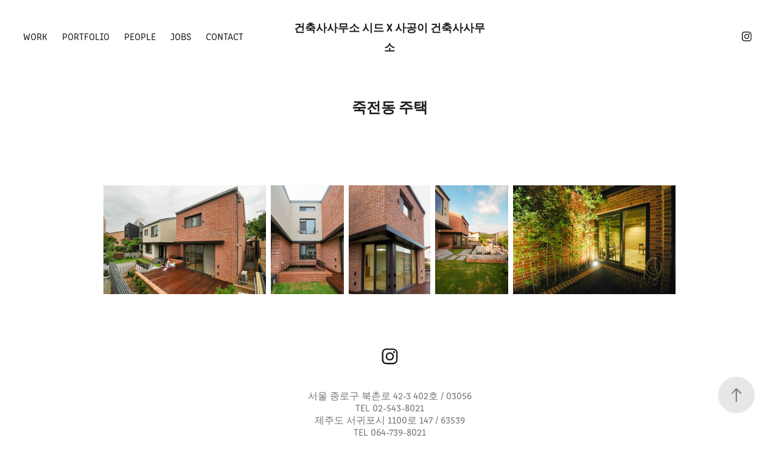

--- FILE ---
content_type: text/html; charset=utf-8
request_url: https://sied.co.kr/15f6179567d20b
body_size: 4923
content:
<!DOCTYPE HTML>
<html lang="en-US">
<head>
  <meta charset="UTF-8" />
  <meta name="viewport" content="width=device-width, initial-scale=1" />
      <meta name="keywords"  content="서울엔 우리집이 없다,제주도 농가주택,신비향 농가주택,성시경 제주도,백지영 제주도,목조주택,몰소가,제주도 목조주택,전원주택,신비향 주택" />
      <meta name="description"  content="건축설계, 어번디자인, 인테리어 디자인, 마스터플랜, 도시재생, 서울엔 우리집이 없다, 제주도 농가주택, 신비향 농가주택, 몰소가, 전원주택, 목조주택" />
      <meta name="twitter:card"  content="summary_large_image" />
      <meta name="twitter:site"  content="@AdobePortfolio" />
      <meta  property="og:title" content="건축사사무소 시드 SiED Architects &amp; Urban Designers sied.co.kr - 죽전동 주택" />
      <meta  property="og:description" content="건축설계, 어번디자인, 인테리어 디자인, 마스터플랜, 도시재생, 서울엔 우리집이 없다, 제주도 농가주택, 신비향 농가주택, 몰소가, 전원주택, 목조주택" />
      <meta  property="og:image" content="https://cdn.myportfolio.com/66cf7a09-abba-491f-8367-f524df867bc1/f1364950-c66a-4752-b4ef-3d3633063780_rwc_0x53x687x914x687.jpg?h=b465a2f58ab1b4a216fa9b6b4d6eb6eb" />
      <meta name="naver-site-verification" content="0ca84fc7a90572b2f4b68cd336bd3bce0494a7ba">
      <meta property="og:type" content="website">
      <meta property="og:title" content="시드 SiED sied.co.kr 건축사사무소시드">
      <meta property="og:description" content="시드 SiED sied.co.kr 건축사사무소시드 몰소가">
      <link rel="icon" href="[data-uri]"  />
      <link rel="stylesheet" href="/dist/css/main.css" type="text/css" />
      <link rel="stylesheet" href="https://cdn.myportfolio.com/66cf7a09-abba-491f-8367-f524df867bc1/d440eec3c9b76ec9c56238639666c7061758264418.css?h=d9d546e333baa7cf659b44c7119de17e" type="text/css" />
    <link rel="canonical" href="https://sied.co.kr/15f6179567d20b" />
      <title>건축사사무소 시드 SiED Architects &amp; Urban Designers sied.co.kr - 죽전동 주택</title>
    <script type="text/javascript" src="//use.typekit.net/ik/[base64].js?cb=8dae7d4d979f383d5ca1dd118e49b6878a07c580" async onload="
    try {
      window.Typekit.load();
    } catch (e) {
      console.warn('Typekit not loaded.');
    }
    "></script>
</head>
  <body class="transition-enabled">  <div class='page-background-video page-background-video-with-panel'>
  </div>
  <div class="js-responsive-nav">
    <div class="responsive-nav has-social">
      <div class="close-responsive-click-area js-close-responsive-nav">
        <div class="close-responsive-button"></div>
      </div>
          <nav class="nav-container" data-hover-hint="nav" data-hover-hint-placement="bottom-start">
                <div class="gallery-title"><a href="/work" >Work</a></div>
      <div class="page-title">
        <a href="/portfolio" >PORTFOLIO</a>
      </div>
      <div class="page-title">
        <a href="/people" >People</a>
      </div>
      <div class="page-title">
        <a href="/jobs" >Jobs</a>
      </div>
      <div class="page-title">
        <a href="/contact" >Contact</a>
      </div>
          </nav>
        <div class="social pf-nav-social" data-context="theme.nav" data-hover-hint="navSocialIcons" data-hover-hint-placement="bottom-start">
          <ul>
                  <li>
                    <a href="http://instagram.com/siedanud" target="_blank">
                      <svg version="1.1" id="Layer_1" xmlns="http://www.w3.org/2000/svg" xmlns:xlink="http://www.w3.org/1999/xlink" viewBox="0 0 30 24" style="enable-background:new 0 0 30 24;" xml:space="preserve" class="icon">
                      <g>
                        <path d="M15,5.4c2.1,0,2.4,0,3.2,0c0.8,0,1.2,0.2,1.5,0.3c0.4,0.1,0.6,0.3,0.9,0.6c0.3,0.3,0.5,0.5,0.6,0.9
                          c0.1,0.3,0.2,0.7,0.3,1.5c0,0.8,0,1.1,0,3.2s0,2.4,0,3.2c0,0.8-0.2,1.2-0.3,1.5c-0.1,0.4-0.3,0.6-0.6,0.9c-0.3,0.3-0.5,0.5-0.9,0.6
                          c-0.3,0.1-0.7,0.2-1.5,0.3c-0.8,0-1.1,0-3.2,0s-2.4,0-3.2,0c-0.8,0-1.2-0.2-1.5-0.3c-0.4-0.1-0.6-0.3-0.9-0.6
                          c-0.3-0.3-0.5-0.5-0.6-0.9c-0.1-0.3-0.2-0.7-0.3-1.5c0-0.8,0-1.1,0-3.2s0-2.4,0-3.2c0-0.8,0.2-1.2,0.3-1.5c0.1-0.4,0.3-0.6,0.6-0.9
                          c0.3-0.3,0.5-0.5,0.9-0.6c0.3-0.1,0.7-0.2,1.5-0.3C12.6,5.4,12.9,5.4,15,5.4 M15,4c-2.2,0-2.4,0-3.3,0c-0.9,0-1.4,0.2-1.9,0.4
                          c-0.5,0.2-1,0.5-1.4,0.9C7.9,5.8,7.6,6.2,7.4,6.8C7.2,7.3,7.1,7.9,7,8.7C7,9.6,7,9.8,7,12s0,2.4,0,3.3c0,0.9,0.2,1.4,0.4,1.9
                          c0.2,0.5,0.5,1,0.9,1.4c0.4,0.4,0.9,0.7,1.4,0.9c0.5,0.2,1.1,0.3,1.9,0.4c0.9,0,1.1,0,3.3,0s2.4,0,3.3,0c0.9,0,1.4-0.2,1.9-0.4
                          c0.5-0.2,1-0.5,1.4-0.9c0.4-0.4,0.7-0.9,0.9-1.4c0.2-0.5,0.3-1.1,0.4-1.9c0-0.9,0-1.1,0-3.3s0-2.4,0-3.3c0-0.9-0.2-1.4-0.4-1.9
                          c-0.2-0.5-0.5-1-0.9-1.4c-0.4-0.4-0.9-0.7-1.4-0.9c-0.5-0.2-1.1-0.3-1.9-0.4C17.4,4,17.2,4,15,4L15,4L15,4z"/>
                        <path d="M15,7.9c-2.3,0-4.1,1.8-4.1,4.1s1.8,4.1,4.1,4.1s4.1-1.8,4.1-4.1S17.3,7.9,15,7.9L15,7.9z M15,14.7c-1.5,0-2.7-1.2-2.7-2.7
                          c0-1.5,1.2-2.7,2.7-2.7s2.7,1.2,2.7,2.7C17.7,13.5,16.5,14.7,15,14.7L15,14.7z"/>
                        <path d="M20.2,7.7c0,0.5-0.4,1-1,1s-1-0.4-1-1s0.4-1,1-1S20.2,7.2,20.2,7.7L20.2,7.7z"/>
                      </g>
                      </svg>
                    </a>
                  </li>
          </ul>
        </div>
    </div>
  </div>
    <header class="site-header js-site-header " data-context="theme.nav" data-hover-hint="nav" data-hover-hint-placement="top-start">
        <nav class="nav-container" data-hover-hint="nav" data-hover-hint-placement="bottom-start">
                <div class="gallery-title"><a href="/work" >Work</a></div>
      <div class="page-title">
        <a href="/portfolio" >PORTFOLIO</a>
      </div>
      <div class="page-title">
        <a href="/people" >People</a>
      </div>
      <div class="page-title">
        <a href="/jobs" >Jobs</a>
      </div>
      <div class="page-title">
        <a href="/contact" >Contact</a>
      </div>
        </nav>
        <div class="logo-wrap" data-context="theme.logo.header" data-hover-hint="logo" data-hover-hint-placement="bottom-start">
          <div class="logo e2e-site-logo-text logo-text  ">
              <a href="/work" class="preserve-whitespace">건축사사무소 시드 x 사공이 건축사사무소</a>

          </div>
        </div>
        <div class="social pf-nav-social" data-context="theme.nav" data-hover-hint="navSocialIcons" data-hover-hint-placement="bottom-start">
          <ul>
                  <li>
                    <a href="http://instagram.com/siedanud" target="_blank">
                      <svg version="1.1" id="Layer_1" xmlns="http://www.w3.org/2000/svg" xmlns:xlink="http://www.w3.org/1999/xlink" viewBox="0 0 30 24" style="enable-background:new 0 0 30 24;" xml:space="preserve" class="icon">
                      <g>
                        <path d="M15,5.4c2.1,0,2.4,0,3.2,0c0.8,0,1.2,0.2,1.5,0.3c0.4,0.1,0.6,0.3,0.9,0.6c0.3,0.3,0.5,0.5,0.6,0.9
                          c0.1,0.3,0.2,0.7,0.3,1.5c0,0.8,0,1.1,0,3.2s0,2.4,0,3.2c0,0.8-0.2,1.2-0.3,1.5c-0.1,0.4-0.3,0.6-0.6,0.9c-0.3,0.3-0.5,0.5-0.9,0.6
                          c-0.3,0.1-0.7,0.2-1.5,0.3c-0.8,0-1.1,0-3.2,0s-2.4,0-3.2,0c-0.8,0-1.2-0.2-1.5-0.3c-0.4-0.1-0.6-0.3-0.9-0.6
                          c-0.3-0.3-0.5-0.5-0.6-0.9c-0.1-0.3-0.2-0.7-0.3-1.5c0-0.8,0-1.1,0-3.2s0-2.4,0-3.2c0-0.8,0.2-1.2,0.3-1.5c0.1-0.4,0.3-0.6,0.6-0.9
                          c0.3-0.3,0.5-0.5,0.9-0.6c0.3-0.1,0.7-0.2,1.5-0.3C12.6,5.4,12.9,5.4,15,5.4 M15,4c-2.2,0-2.4,0-3.3,0c-0.9,0-1.4,0.2-1.9,0.4
                          c-0.5,0.2-1,0.5-1.4,0.9C7.9,5.8,7.6,6.2,7.4,6.8C7.2,7.3,7.1,7.9,7,8.7C7,9.6,7,9.8,7,12s0,2.4,0,3.3c0,0.9,0.2,1.4,0.4,1.9
                          c0.2,0.5,0.5,1,0.9,1.4c0.4,0.4,0.9,0.7,1.4,0.9c0.5,0.2,1.1,0.3,1.9,0.4c0.9,0,1.1,0,3.3,0s2.4,0,3.3,0c0.9,0,1.4-0.2,1.9-0.4
                          c0.5-0.2,1-0.5,1.4-0.9c0.4-0.4,0.7-0.9,0.9-1.4c0.2-0.5,0.3-1.1,0.4-1.9c0-0.9,0-1.1,0-3.3s0-2.4,0-3.3c0-0.9-0.2-1.4-0.4-1.9
                          c-0.2-0.5-0.5-1-0.9-1.4c-0.4-0.4-0.9-0.7-1.4-0.9c-0.5-0.2-1.1-0.3-1.9-0.4C17.4,4,17.2,4,15,4L15,4L15,4z"/>
                        <path d="M15,7.9c-2.3,0-4.1,1.8-4.1,4.1s1.8,4.1,4.1,4.1s4.1-1.8,4.1-4.1S17.3,7.9,15,7.9L15,7.9z M15,14.7c-1.5,0-2.7-1.2-2.7-2.7
                          c0-1.5,1.2-2.7,2.7-2.7s2.7,1.2,2.7,2.7C17.7,13.5,16.5,14.7,15,14.7L15,14.7z"/>
                        <path d="M20.2,7.7c0,0.5-0.4,1-1,1s-1-0.4-1-1s0.4-1,1-1S20.2,7.2,20.2,7.7L20.2,7.7z"/>
                      </g>
                      </svg>
                    </a>
                  </li>
          </ul>
        </div>
        <div class="hamburger-click-area js-hamburger">
          <div class="hamburger">
            <i></i>
            <i></i>
            <i></i>
          </div>
        </div>
    </header>
    <div class="header-placeholder"></div>
  <div class="site-wrap cfix js-site-wrap">
    <div class="site-container">
      <div class="site-content e2e-site-content">
        <main>
  <div class="page-container" data-context="page.page.container" data-hover-hint="pageContainer">
    <section class="page standard-modules">
        <header class="page-header content" data-context="pages" data-identity="id:p5f6179567a68e0b55f0be9ee91d0c6c0a01d5e5183093084acb58" data-hover-hint="pageHeader" data-hover-hint-id="p5f6179567a68e0b55f0be9ee91d0c6c0a01d5e5183093084acb58">
            <h1 class="title preserve-whitespace e2e-site-logo-text">죽전동 주택</h1>
            <p class="description"></p>
        </header>
      <div class="page-content js-page-content" data-context="pages" data-identity="id:p5f6179567a68e0b55f0be9ee91d0c6c0a01d5e5183093084acb58">
        <div id="project-canvas" class="js-project-modules modules content">
          <div id="project-modules">
              
              
              
              
              
              
              
              <div class="project-module module media_collection project-module-media_collection" data-id="m5f6179c27cbd9ddb0ad25764a3d8553b0543ba86876fd25f9c229"  style="padding-top: px;
padding-bottom: px;
">
  <div class="grid--main js-grid-main" data-grid-max-images="
  ">
    <div class="grid__item-container js-grid-item-container" data-flex-grow="387.54002911208" style="width:387.54002911208px; flex-grow:387.54002911208;" data-width="1024" data-height="687">
      <script type="text/html" class="js-lightbox-slide-content">
        <div class="grid__image-wrapper">
          <img src="https://cdn.myportfolio.com/66cf7a09-abba-491f-8367-f524df867bc1/4425da12-73b5-41d6-af26-d0dca3877b37_rw_1200.jpg?h=89db06e4410a247d0e50346abfe7cc8f" srcset="https://cdn.myportfolio.com/66cf7a09-abba-491f-8367-f524df867bc1/4425da12-73b5-41d6-af26-d0dca3877b37_rw_600.jpg?h=6d07af055a76195be12e5515d5bd3fee 600w,https://cdn.myportfolio.com/66cf7a09-abba-491f-8367-f524df867bc1/4425da12-73b5-41d6-af26-d0dca3877b37_rw_1200.jpg?h=89db06e4410a247d0e50346abfe7cc8f 1024w,"  sizes="(max-width: 1024px) 100vw, 1024px">
        <div>
      </script>
      <img
        class="grid__item-image js-grid__item-image grid__item-image-lazy js-lazy"
        src="[data-uri]"
        
        data-src="https://cdn.myportfolio.com/66cf7a09-abba-491f-8367-f524df867bc1/4425da12-73b5-41d6-af26-d0dca3877b37_rw_1200.jpg?h=89db06e4410a247d0e50346abfe7cc8f"
        data-srcset="https://cdn.myportfolio.com/66cf7a09-abba-491f-8367-f524df867bc1/4425da12-73b5-41d6-af26-d0dca3877b37_rw_600.jpg?h=6d07af055a76195be12e5515d5bd3fee 600w,https://cdn.myportfolio.com/66cf7a09-abba-491f-8367-f524df867bc1/4425da12-73b5-41d6-af26-d0dca3877b37_rw_1200.jpg?h=89db06e4410a247d0e50346abfe7cc8f 1024w,"
      >
      <span class="grid__item-filler" style="padding-bottom:67.08984375%;"></span>
    </div>
    <div class="grid__item-container js-grid-item-container" data-flex-grow="174.43359375" style="width:174.43359375px; flex-grow:174.43359375;" data-width="687" data-height="1024">
      <script type="text/html" class="js-lightbox-slide-content">
        <div class="grid__image-wrapper">
          <img src="https://cdn.myportfolio.com/66cf7a09-abba-491f-8367-f524df867bc1/5a9d5366-77a6-406c-8835-e3da75c7b4a8_rw_1200.jpg?h=dee3460cf8483d4fb7ee6639fd04d2ab" srcset="https://cdn.myportfolio.com/66cf7a09-abba-491f-8367-f524df867bc1/5a9d5366-77a6-406c-8835-e3da75c7b4a8_rw_600.jpg?h=6cb666adca13642b98664253264a5b8e 600w,https://cdn.myportfolio.com/66cf7a09-abba-491f-8367-f524df867bc1/5a9d5366-77a6-406c-8835-e3da75c7b4a8_rw_1200.jpg?h=dee3460cf8483d4fb7ee6639fd04d2ab 687w,"  sizes="(max-width: 687px) 100vw, 687px">
        <div>
      </script>
      <img
        class="grid__item-image js-grid__item-image grid__item-image-lazy js-lazy"
        src="[data-uri]"
        
        data-src="https://cdn.myportfolio.com/66cf7a09-abba-491f-8367-f524df867bc1/5a9d5366-77a6-406c-8835-e3da75c7b4a8_rw_1200.jpg?h=dee3460cf8483d4fb7ee6639fd04d2ab"
        data-srcset="https://cdn.myportfolio.com/66cf7a09-abba-491f-8367-f524df867bc1/5a9d5366-77a6-406c-8835-e3da75c7b4a8_rw_600.jpg?h=6cb666adca13642b98664253264a5b8e 600w,https://cdn.myportfolio.com/66cf7a09-abba-491f-8367-f524df867bc1/5a9d5366-77a6-406c-8835-e3da75c7b4a8_rw_1200.jpg?h=dee3460cf8483d4fb7ee6639fd04d2ab 687w,"
      >
      <span class="grid__item-filler" style="padding-bottom:149.0538573508%;"></span>
    </div>
    <div class="grid__item-container js-grid-item-container" data-flex-grow="195" style="width:195px; flex-grow:195;" data-width="768" data-height="1024">
      <script type="text/html" class="js-lightbox-slide-content">
        <div class="grid__image-wrapper">
          <img src="https://cdn.myportfolio.com/66cf7a09-abba-491f-8367-f524df867bc1/e386420a-b85d-429d-abb1-36525f8d921f_rw_1200.jpg?h=f403762b4a03cdf3c0e69c4473cea0ec" srcset="https://cdn.myportfolio.com/66cf7a09-abba-491f-8367-f524df867bc1/e386420a-b85d-429d-abb1-36525f8d921f_rw_600.jpg?h=cc9b1bcd705efbe3fb5da7a74b79b1f5 600w,https://cdn.myportfolio.com/66cf7a09-abba-491f-8367-f524df867bc1/e386420a-b85d-429d-abb1-36525f8d921f_rw_1200.jpg?h=f403762b4a03cdf3c0e69c4473cea0ec 768w,"  sizes="(max-width: 768px) 100vw, 768px">
        <div>
      </script>
      <img
        class="grid__item-image js-grid__item-image grid__item-image-lazy js-lazy"
        src="[data-uri]"
        
        data-src="https://cdn.myportfolio.com/66cf7a09-abba-491f-8367-f524df867bc1/e386420a-b85d-429d-abb1-36525f8d921f_rw_1200.jpg?h=f403762b4a03cdf3c0e69c4473cea0ec"
        data-srcset="https://cdn.myportfolio.com/66cf7a09-abba-491f-8367-f524df867bc1/e386420a-b85d-429d-abb1-36525f8d921f_rw_600.jpg?h=cc9b1bcd705efbe3fb5da7a74b79b1f5 600w,https://cdn.myportfolio.com/66cf7a09-abba-491f-8367-f524df867bc1/e386420a-b85d-429d-abb1-36525f8d921f_rw_1200.jpg?h=f403762b4a03cdf3c0e69c4473cea0ec 768w,"
      >
      <span class="grid__item-filler" style="padding-bottom:133.33333333333%;"></span>
    </div>
    <div class="grid__item-container js-grid-item-container" data-flex-grow="174.43359375" style="width:174.43359375px; flex-grow:174.43359375;" data-width="687" data-height="1024">
      <script type="text/html" class="js-lightbox-slide-content">
        <div class="grid__image-wrapper">
          <img src="https://cdn.myportfolio.com/66cf7a09-abba-491f-8367-f524df867bc1/35fa6def-b82f-41c8-859b-38b96f87498a_rw_1200.jpg?h=e8280b94cdee6719c70165857d44289e" srcset="https://cdn.myportfolio.com/66cf7a09-abba-491f-8367-f524df867bc1/35fa6def-b82f-41c8-859b-38b96f87498a_rw_600.jpg?h=2eb8f53301eaf87ebc59055d869cedc6 600w,https://cdn.myportfolio.com/66cf7a09-abba-491f-8367-f524df867bc1/35fa6def-b82f-41c8-859b-38b96f87498a_rw_1200.jpg?h=e8280b94cdee6719c70165857d44289e 687w,"  sizes="(max-width: 687px) 100vw, 687px">
        <div>
      </script>
      <img
        class="grid__item-image js-grid__item-image grid__item-image-lazy js-lazy"
        src="[data-uri]"
        
        data-src="https://cdn.myportfolio.com/66cf7a09-abba-491f-8367-f524df867bc1/35fa6def-b82f-41c8-859b-38b96f87498a_rw_1200.jpg?h=e8280b94cdee6719c70165857d44289e"
        data-srcset="https://cdn.myportfolio.com/66cf7a09-abba-491f-8367-f524df867bc1/35fa6def-b82f-41c8-859b-38b96f87498a_rw_600.jpg?h=2eb8f53301eaf87ebc59055d869cedc6 600w,https://cdn.myportfolio.com/66cf7a09-abba-491f-8367-f524df867bc1/35fa6def-b82f-41c8-859b-38b96f87498a_rw_1200.jpg?h=e8280b94cdee6719c70165857d44289e 687w,"
      >
      <span class="grid__item-filler" style="padding-bottom:149.0538573508%;"></span>
    </div>
    <div class="grid__item-container js-grid-item-container" data-flex-grow="387.54002911208" style="width:387.54002911208px; flex-grow:387.54002911208;" data-width="1024" data-height="687">
      <script type="text/html" class="js-lightbox-slide-content">
        <div class="grid__image-wrapper">
          <img src="https://cdn.myportfolio.com/66cf7a09-abba-491f-8367-f524df867bc1/46aa32d3-81de-4116-9667-9f818c5f66c4_rw_1200.jpg?h=5a87d0827579a564ceb93a56b3031193" srcset="https://cdn.myportfolio.com/66cf7a09-abba-491f-8367-f524df867bc1/46aa32d3-81de-4116-9667-9f818c5f66c4_rw_600.jpg?h=a9d5133ae6ea26f2f1b24a5eca5d2c83 600w,https://cdn.myportfolio.com/66cf7a09-abba-491f-8367-f524df867bc1/46aa32d3-81de-4116-9667-9f818c5f66c4_rw_1200.jpg?h=5a87d0827579a564ceb93a56b3031193 1024w,"  sizes="(max-width: 1024px) 100vw, 1024px">
        <div>
      </script>
      <img
        class="grid__item-image js-grid__item-image grid__item-image-lazy js-lazy"
        src="[data-uri]"
        
        data-src="https://cdn.myportfolio.com/66cf7a09-abba-491f-8367-f524df867bc1/46aa32d3-81de-4116-9667-9f818c5f66c4_rw_1200.jpg?h=5a87d0827579a564ceb93a56b3031193"
        data-srcset="https://cdn.myportfolio.com/66cf7a09-abba-491f-8367-f524df867bc1/46aa32d3-81de-4116-9667-9f818c5f66c4_rw_600.jpg?h=a9d5133ae6ea26f2f1b24a5eca5d2c83 600w,https://cdn.myportfolio.com/66cf7a09-abba-491f-8367-f524df867bc1/46aa32d3-81de-4116-9667-9f818c5f66c4_rw_1200.jpg?h=5a87d0827579a564ceb93a56b3031193 1024w,"
      >
      <span class="grid__item-filler" style="padding-bottom:67.08984375%;"></span>
    </div>
    <div class="js-grid-spacer"></div>
  </div>
</div>

              
              
          </div>
        </div>
      </div>
    </section>
        <section class="back-to-top" data-hover-hint="backToTop">
          <a href="#"><span class="arrow">&uarr;</span><span class="preserve-whitespace">Back to Top</span></a>
        </section>
        <a class="back-to-top-fixed js-back-to-top back-to-top-fixed-with-panel" data-hover-hint="backToTop" data-hover-hint-placement="top-start" href="#">
          <svg version="1.1" id="Layer_1" xmlns="http://www.w3.org/2000/svg" xmlns:xlink="http://www.w3.org/1999/xlink" x="0px" y="0px"
           viewBox="0 0 26 26" style="enable-background:new 0 0 26 26;" xml:space="preserve" class="icon icon-back-to-top">
          <g>
            <path d="M13.8,1.3L21.6,9c0.1,0.1,0.1,0.3,0.2,0.4c0.1,0.1,0.1,0.3,0.1,0.4s0,0.3-0.1,0.4c-0.1,0.1-0.1,0.3-0.3,0.4
              c-0.1,0.1-0.2,0.2-0.4,0.3c-0.2,0.1-0.3,0.1-0.4,0.1c-0.1,0-0.3,0-0.4-0.1c-0.2-0.1-0.3-0.2-0.4-0.3L14.2,5l0,19.1
              c0,0.2-0.1,0.3-0.1,0.5c0,0.1-0.1,0.3-0.3,0.4c-0.1,0.1-0.2,0.2-0.4,0.3c-0.1,0.1-0.3,0.1-0.5,0.1c-0.1,0-0.3,0-0.4-0.1
              c-0.1-0.1-0.3-0.1-0.4-0.3c-0.1-0.1-0.2-0.2-0.3-0.4c-0.1-0.1-0.1-0.3-0.1-0.5l0-19.1l-5.7,5.7C6,10.8,5.8,10.9,5.7,11
              c-0.1,0.1-0.3,0.1-0.4,0.1c-0.2,0-0.3,0-0.4-0.1c-0.1-0.1-0.3-0.2-0.4-0.3c-0.1-0.1-0.1-0.2-0.2-0.4C4.1,10.2,4,10.1,4.1,9.9
              c0-0.1,0-0.3,0.1-0.4c0-0.1,0.1-0.3,0.3-0.4l7.7-7.8c0.1,0,0.2-0.1,0.2-0.1c0,0,0.1-0.1,0.2-0.1c0.1,0,0.2,0,0.2-0.1
              c0.1,0,0.1,0,0.2,0c0,0,0.1,0,0.2,0c0.1,0,0.2,0,0.2,0.1c0.1,0,0.1,0.1,0.2,0.1C13.7,1.2,13.8,1.2,13.8,1.3z"/>
          </g>
          </svg>
        </a>
  </div>
              <footer class="site-footer" data-hover-hint="footer">
                  <div class="social pf-footer-social" data-context="theme.footer" data-hover-hint="footerSocialIcons">
                    <ul>
                            <li>
                              <a href="http://instagram.com/siedanud" target="_blank">
                                <svg version="1.1" id="Layer_1" xmlns="http://www.w3.org/2000/svg" xmlns:xlink="http://www.w3.org/1999/xlink" viewBox="0 0 30 24" style="enable-background:new 0 0 30 24;" xml:space="preserve" class="icon">
                                <g>
                                  <path d="M15,5.4c2.1,0,2.4,0,3.2,0c0.8,0,1.2,0.2,1.5,0.3c0.4,0.1,0.6,0.3,0.9,0.6c0.3,0.3,0.5,0.5,0.6,0.9
                                    c0.1,0.3,0.2,0.7,0.3,1.5c0,0.8,0,1.1,0,3.2s0,2.4,0,3.2c0,0.8-0.2,1.2-0.3,1.5c-0.1,0.4-0.3,0.6-0.6,0.9c-0.3,0.3-0.5,0.5-0.9,0.6
                                    c-0.3,0.1-0.7,0.2-1.5,0.3c-0.8,0-1.1,0-3.2,0s-2.4,0-3.2,0c-0.8,0-1.2-0.2-1.5-0.3c-0.4-0.1-0.6-0.3-0.9-0.6
                                    c-0.3-0.3-0.5-0.5-0.6-0.9c-0.1-0.3-0.2-0.7-0.3-1.5c0-0.8,0-1.1,0-3.2s0-2.4,0-3.2c0-0.8,0.2-1.2,0.3-1.5c0.1-0.4,0.3-0.6,0.6-0.9
                                    c0.3-0.3,0.5-0.5,0.9-0.6c0.3-0.1,0.7-0.2,1.5-0.3C12.6,5.4,12.9,5.4,15,5.4 M15,4c-2.2,0-2.4,0-3.3,0c-0.9,0-1.4,0.2-1.9,0.4
                                    c-0.5,0.2-1,0.5-1.4,0.9C7.9,5.8,7.6,6.2,7.4,6.8C7.2,7.3,7.1,7.9,7,8.7C7,9.6,7,9.8,7,12s0,2.4,0,3.3c0,0.9,0.2,1.4,0.4,1.9
                                    c0.2,0.5,0.5,1,0.9,1.4c0.4,0.4,0.9,0.7,1.4,0.9c0.5,0.2,1.1,0.3,1.9,0.4c0.9,0,1.1,0,3.3,0s2.4,0,3.3,0c0.9,0,1.4-0.2,1.9-0.4
                                    c0.5-0.2,1-0.5,1.4-0.9c0.4-0.4,0.7-0.9,0.9-1.4c0.2-0.5,0.3-1.1,0.4-1.9c0-0.9,0-1.1,0-3.3s0-2.4,0-3.3c0-0.9-0.2-1.4-0.4-1.9
                                    c-0.2-0.5-0.5-1-0.9-1.4c-0.4-0.4-0.9-0.7-1.4-0.9c-0.5-0.2-1.1-0.3-1.9-0.4C17.4,4,17.2,4,15,4L15,4L15,4z"/>
                                  <path d="M15,7.9c-2.3,0-4.1,1.8-4.1,4.1s1.8,4.1,4.1,4.1s4.1-1.8,4.1-4.1S17.3,7.9,15,7.9L15,7.9z M15,14.7c-1.5,0-2.7-1.2-2.7-2.7
                                    c0-1.5,1.2-2.7,2.7-2.7s2.7,1.2,2.7,2.7C17.7,13.5,16.5,14.7,15,14.7L15,14.7z"/>
                                  <path d="M20.2,7.7c0,0.5-0.4,1-1,1s-1-0.4-1-1s0.4-1,1-1S20.2,7.2,20.2,7.7L20.2,7.7z"/>
                                </g>
                                </svg>
                              </a>
                            </li>
                    </ul>
                  </div>
                <div class="footer-text">
                  서울 종로구 북촌로 42-3 402호 / 03056<br>TEL 02-543-8021<br> 제주도 서귀포시 1100로 147 / 63539<br>TEL 064-739-8021
                </div>
              </footer>
        </main>
      </div>
    </div>
  </div>
</body>
<script type="text/javascript">
  // fix for Safari's back/forward cache
  window.onpageshow = function(e) {
    if (e.persisted) { window.location.reload(); }
  };
</script>
  <script type="text/javascript">var __config__ = {"page_id":"p5f6179567a68e0b55f0be9ee91d0c6c0a01d5e5183093084acb58","theme":{"name":"marta\/tom"},"pageTransition":true,"linkTransition":true,"disableDownload":false,"localizedValidationMessages":{"required":"This field is required","Email":"This field must be a valid email address"},"lightbox":{"enabled":true,"color":{"opacity":0.94,"hex":"#fff"}},"cookie_banner":{"enabled":false}};</script>
  <script type="text/javascript" src="/site/translations?cb=8dae7d4d979f383d5ca1dd118e49b6878a07c580"></script>
  <script type="text/javascript" src="/dist/js/main.js?cb=8dae7d4d979f383d5ca1dd118e49b6878a07c580"></script>
</html>
